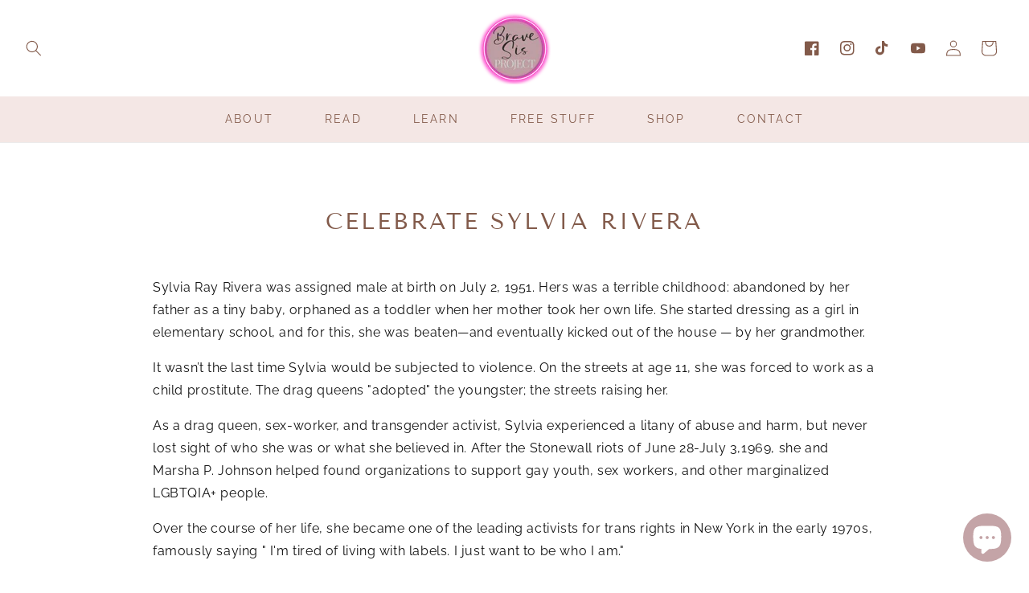

--- FILE ---
content_type: text/css
request_url: https://bravesis.com/cdn/shop/t/8/assets/section-blog-post.css?v=74290647339208039651681305530
body_size: -215
content:
.article-template>*:first-child:not(.article-template__hero-container){margin-top:5rem}.article-template__hero-container{max-width:100%;margin:0 auto;display:none}@media screen and (min-width: 1320px){.article-template__hero-container:first-child{margin-top:0}}.article-template__hero-medium{height:10rem}.article-template__hero-large{height:19rem}@media screen and (min-width: 750px) and (max-width: 989px){.article-template__hero-medium{height:34.9rem}.article-template__hero-large{height:42.3rem}}@media screen and (min-width: 990px){.article-template__hero-medium{height:25rem}.article-template__hero-large{height:66rem}}.article-template header{margin-top:4.4rem;margin-bottom:2rem;line-height:.8;text-align:center}@media screen and (min-width: 750px){.article-template header{margin-top:8rem}}.article-template__title{margin:0;font-size:2.8rem;margin-bottom:2rem}.article-template__title:not(:only-child){margin-bottom:1rem;font-size:2.8rem}@media screen and (max-width: 750px){.article-template__title{font-size:2.5rem}}.article-template__link{font-size:1.8rem;display:flex;justify-content:center;align-items:center;text-decoration:none;display:none}.article-template__link .icon-wrap{margin-right:1rem;transform:rotate(180deg)}.article-template__content{margin-top:5rem;margin-bottom:3rem}@media screen and (max-width: 990px){.article-template__content{margin-top:3rem;margin-bottom:3rem;padding-left:2.2rem;padding-right:2.2rem;line-height:1.7}}.article-template__social-sharing{margin-top:3rem}.article-template__social-sharing+header,.article-template__social-sharing+.article-template__content{margin-top:1.5rem}.article-template__comment-wrapper{margin-top:5rem;padding-bottom:7rem}@media screen and (min-width: 750px){.article-template__comment-wrapper{margin-top:6rem}}@media screen and (max-width: 990px){.article-template__comment-wrapper{padding-left:1.8rem;padding-right:1.8rem}}.article-template__comment-wrapper h2{margin-top:0}.article-template__comments{margin-bottom:5rem}@media screen and (min-width: 750px){.article-template__comments{margin-bottom:7rem}}.article-template__comments-fields{margin-bottom:4rem}.article-template__comments-comment{color:rgba(var(--color-foreground),.75);background-color:rgb(var(--color-background));margin-bottom:1.5rem;padding:2rem 2rem 1.5rem}@media screen and (min-width: 750px){.article-template__comments-comment{padding:2rem 2.5rem}}.article-template__comments-comment p{margin:0 0 1rem}.article-template__comment-fields>*{margin-bottom:3rem}@media screen and (min-width: 750px){.article-template__comment-fields{display:grid;grid-template-columns:repeat(2,1fr);grid-column-gap:4rem}}.article-template__comment-warning{margin:2rem 0 2.5rem}@media screen and (min-width: 990px){.article-template__comments .pagination-wrapper{margin:5rem 0 8rem}}
/*# sourceMappingURL=/cdn/shop/t/8/assets/section-blog-post.css.map?v=74290647339208039651681305530 */


--- FILE ---
content_type: text/javascript
request_url: https://bravesis.com/cdn/shop/t/8/assets/bundle.min.js?v=159757985488135896071681305530
body_size: 211
content:
class DetailsDisclosure extends HTMLElement{constructor(){super(),this.mainDetailsToggle=this.querySelector("details"),this.addEventListener("keyup",onKeyUpEscape),this.mainDetailsToggle.addEventListener("focusout",this.onFocusOut.bind(this))}onFocusOut(){setTimeout(()=>{this.contains(document.activeElement)||this.close()})}close(){this.mainDetailsToggle.removeAttribute("open")}}customElements.define("details-disclosure",DetailsDisclosure);class DetailsModal extends HTMLElement{constructor(){super(),this.detailsContainer=this.querySelector("details"),this.summaryToggle=this.querySelector("summary"),this.detailsContainer.addEventListener("keyup",a=>"ESCAPE"===a.code.toUpperCase()&&this.close()),this.summaryToggle.addEventListener("click",this.onSummaryClick.bind(this)),this.querySelector('button[type="button"]').addEventListener("click",this.close.bind(this)),this.summaryToggle.setAttribute("role","button"),this.summaryToggle.setAttribute("aria-expanded","false")}isOpen(){return this.detailsContainer.hasAttribute("open")}onSummaryClick(a){a.preventDefault(),a.target.closest("details").hasAttribute("open")?this.close():this.open(a)}onBodyClick(a){(!this.contains(a.target)||a.target.classList.contains("modal-overlay"))&&this.close(!1)}open(a){this.onBodyClickEvent=this.onBodyClickEvent||this.onBodyClick.bind(this),a.target.closest("details").setAttribute("open",!0),document.body.addEventListener("click",this.onBodyClickEvent),document.body.classList.add("overflow-hidden"),trapFocus(this.detailsContainer.querySelector('[tabindex="-1"]'),this.detailsContainer.querySelector('input:not([type="hidden"])'))}close(a=!0){removeTrapFocus(a?this.summaryToggle:null),this.detailsContainer.removeAttribute("open"),document.body.removeEventListener("click",this.onBodyClickEvent),document.body.classList.remove("overflow-hidden")}}customElements.define("details-modal",DetailsModal);class CartNotification extends HTMLElement{constructor(){super(),this.notification=document.getElementById("cart-notification"),this.header=document.querySelector("sticky-header"),this.onBodyClick=this.handleBodyClick.bind(this),this.notification.addEventListener("keyup",a=>"Escape"===a.code&&this.close()),this.querySelectorAll('button[type="button"]').forEach(a=>a.addEventListener("click",this.close.bind(this)))}open(){this.notification.classList.add("animate","active"),this.notification.addEventListener("transitionend",()=>{this.notification.focus(),trapFocus(this.notification)},{once:!0}),document.body.addEventListener("click",this.onBodyClick)}close(){this.notification.classList.remove("active"),document.body.removeEventListener("click",this.onBodyClick),removeTrapFocus(this.activeElement)}renderContents(a){this.productId=a.id,this.getSectionsToRender().forEach(b=>{document.getElementById(b.id).innerHTML=this.getSectionInnerHTML(a.sections[b.id],b.selector)}),this.header&&this.header.reveal(),this.open()}getSectionsToRender(){return[{id:"cart-notification-product",selector:`#cart-notification-product-${this.productId}`},{id:"cart-notification-button"},{id:"cart-icon-bubble"}]}getSectionInnerHTML(a,b=".shopify-section"){return new DOMParser().parseFromString(a,"text/html").querySelector(b).innerHTML}handleBodyClick(c){let a=c.target;if(a!==this.notification&&!a.closest("cart-notification")){let b=a.closest("details-disclosure");this.activeElement=b?b.querySelector("summary"):null,this.close()}}setActiveElement(a){this.activeElement=a}}customElements.define("cart-notification",CartNotification)
